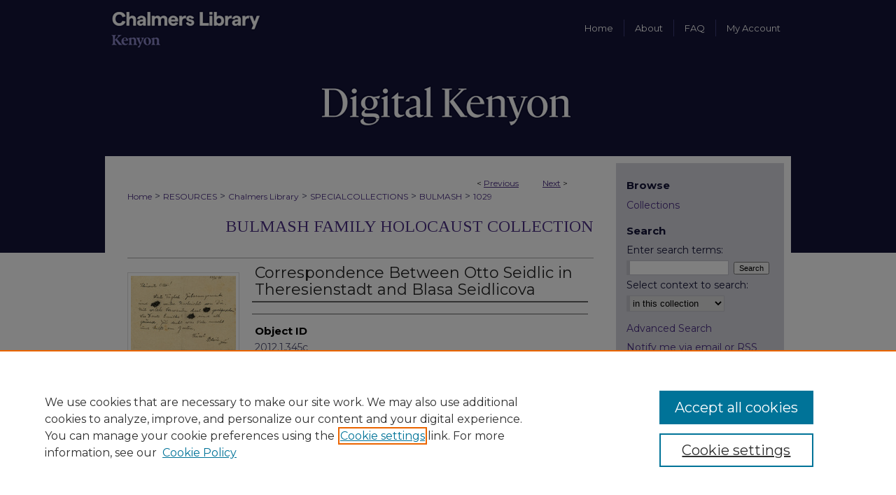

--- FILE ---
content_type: text/html; charset=UTF-8
request_url: https://digital.kenyon.edu/bulmash/1029/
body_size: 7786
content:

<!DOCTYPE html>
<html lang="en">
<head><!-- inj yui3-seed: --><script type='text/javascript' src='//cdnjs.cloudflare.com/ajax/libs/yui/3.6.0/yui/yui-min.js'></script><script type='text/javascript' src='//ajax.googleapis.com/ajax/libs/jquery/1.10.2/jquery.min.js'></script><!-- Adobe Analytics --><script type='text/javascript' src='https://assets.adobedtm.com/4a848ae9611a/d0e96722185b/launch-d525bb0064d8.min.js'></script><script type='text/javascript' src=/assets/nr_browser_production.js></script>

<!-- def.1 -->
<meta charset="utf-8">
<meta name="viewport" content="width=device-width">
<title>
"Correspondence Between Otto Seidlic in Theresienstadt and Blasa Seidli"
 </title>


<!-- FILE article_meta-tags.inc --><!-- FILE: /srv/sequoia/main/data/assets/site/article_meta-tags.inc -->
<meta itemprop="name" content="Correspondence Between Otto Seidlic in Theresienstadt and Blasa Seidlicova">
<meta property="og:title" content="Correspondence Between Otto Seidlic in Theresienstadt and Blasa Seidlicova">
<meta name="twitter:title" content="Correspondence Between Otto Seidlic in Theresienstadt and Blasa Seidlicova">
<meta name="robots" content="noodp, noydir">
<meta name="description" content="Tan postcard with purple border addressed to Otto Leidlic from Blarenka Seidlicove in black ink. Includes message written in black ink.
Information Provided by Michael D. Bulmash:
Part of a series of correspondence between Otto Seidlic and Blasa Seidlicova (2012.1.345a-e).
Translation: &quot;Dearest Otto: Am waiting daily for permission and further information from you. Who were the relatives that you talked to? Was it Aunt Emilka? Are all healthy. Jui wonders what father does when he works in the garden. Kisses, Blasa, Jui.&quot;">
<meta itemprop="description" content="Tan postcard with purple border addressed to Otto Leidlic from Blarenka Seidlicove in black ink. Includes message written in black ink.
Information Provided by Michael D. Bulmash:
Part of a series of correspondence between Otto Seidlic and Blasa Seidlicova (2012.1.345a-e).
Translation: &quot;Dearest Otto: Am waiting daily for permission and further information from you. Who were the relatives that you talked to? Was it Aunt Emilka? Are all healthy. Jui wonders what father does when he works in the garden. Kisses, Blasa, Jui.&quot;">
<meta name="twitter:description" content="Tan postcard with purple border addressed to Otto Leidlic from Blarenka Seidlicove in black ink. Includes message written in black ink.
Information Provided by Michael D. Bulmash:
Part of a series of correspondence between Otto Seidlic and Blasa Seidlicova (2012.1.345a-e).
Translation: &quot;Dearest Otto: Am waiting daily for permission and further information from you. Who were the relatives that you talked to? Was it Aunt Emilka? Are all healthy. Jui wonders what father does when he works in the garden. Kisses, Blasa, Jui.&quot;">
<meta property="og:description" content="Tan postcard with purple border addressed to Otto Leidlic from Blarenka Seidlicove in black ink. Includes message written in black ink.
Information Provided by Michael D. Bulmash:
Part of a series of correspondence between Otto Seidlic and Blasa Seidlicova (2012.1.345a-e).
Translation: &quot;Dearest Otto: Am waiting daily for permission and further information from you. Who were the relatives that you talked to? Was it Aunt Emilka? Are all healthy. Jui wonders what father does when he works in the garden. Kisses, Blasa, Jui.&quot;">
<meta name="keywords" content="Theresienstadt, Stamp, Blarenka Seidlicove, Otto Leidlic">
<link rel="license" href="https://creativecommons.org/public-domain/pdm/">
<meta itemprop="image" content="https://digital.kenyon.edu/bulmash/2028/preview.jpg">
<meta name="twitter:image:src" content="https://digital.kenyon.edu/bulmash/2028/preview.jpg">
<meta property="og:image" content="https://digital.kenyon.edu/bulmash/2028/preview.jpg">
<meta property="og:image:alt" content="Cover image for Correspondence Between Otto Seidlic in Theresienstadt and Blasa Seidlicova">
<meta name="bepress_citation_title" content="Correspondence Between Otto Seidlic in Theresienstadt and Blasa Seidlicova">
<meta name="bepress_citation_date" content="1945">
<!-- FILE: /srv/sequoia/main/data/assets/site/ir_download_link.inc -->
<!-- FILE: /srv/sequoia/main/data/assets/site/article_meta-tags.inc (cont) -->
<meta name="bepress_citation_pdf_url" content="https://digital.kenyon.edu/cgi/viewcontent.cgi?article=2028&amp;context=bulmash">
<meta name="bepress_citation_abstract_html_url" content="https://digital.kenyon.edu/bulmash/1029">
<meta name="bepress_citation_online_date" content="2016/3/23">
<meta name="viewport" content="width=device-width">
<!-- Additional Twitter data -->
<meta name="twitter:card" content="summary">
<!-- Additional Open Graph data -->
<meta property="og:type" content="article">
<meta property="og:url" content="https://digital.kenyon.edu/bulmash/1029">
<meta property="og:site_name" content="Digital Kenyon: Research, Scholarship, and Creative Exchange">




<!-- FILE: article_meta-tags.inc (cont) -->
<meta name="bepress_is_article_cover_page" content="1">


<!-- sh.1 -->
<link rel="stylesheet" href="/ir-style.css" type="text/css" media="screen">
<link rel="stylesheet" href="/ir-custom.css" type="text/css" media="screen">
<link rel="stylesheet" href="../ir-custom.css" type="text/css" media="screen">
<link rel="stylesheet" href="/assets/styles/ir-book.css" type="text/css" media="screen">
<link rel="stylesheet" href="/ir-local.css" type="text/css" media="screen">
<link rel="stylesheet" href="../ir-local.css" type="text/css" media="screen">
<link rel="stylesheet" href="/ir-print.css" type="text/css" media="print">
<link type="text/css" rel="stylesheet" href="/assets/floatbox/floatbox.css">
<link rel="alternate" type="application/rss+xml" title="Site Feed" href="/recent.rss">
<link rel="shortcut icon" href="/favicon.ico" type="image/x-icon">
<!--[if IE]>
<link rel="stylesheet" href="/ir-ie.css" type="text/css" media="screen">
<![endif]-->

<!-- JS -->
<script type="text/javascript" src="/assets/scripts/yui-init.pack.js"></script>
<script type="text/javascript" src="/assets/scripts/GalleryControlYUI.pack.js"></script>
<script type="text/javascript" src="/assets/scripts/BackMonitorYUI.pack.js"></script>
<script type="text/javascript" src="/assets/scripts/gallery-init.pack.js"></script>
<script type="text/javascript" src="/assets/footnoteLinks.js"></script>

<!-- end sh.1 -->




<script type="text/javascript">var pageData = {"page":{"environment":"prod","productName":"bpdg","language":"en","name":"ir_book:article","businessUnit":"els:rp:st"},"visitor":{}};</script>

</head>
<body id="geo-series">
<!-- FILE /srv/sequoia/main/data/digital.kenyon.edu/assets/header.pregen --><!-- FILE: /srv/sequoia/main/data/assets/site/mobile_nav.inc --><!--[if !IE]>-->
<script src="/assets/scripts/dc-mobile/dc-responsive-nav.js"></script>

<header id="mobile-nav" class="nav-down device-fixed-height" style="visibility: hidden;">
  
  
  <nav class="nav-collapse">
    <ul>
      <li class="menu-item active device-fixed-width"><a href="https://digital.kenyon.edu" title="Home" data-scroll >Home</a></li>
      <li class="menu-item device-fixed-width"><a href="https://digital.kenyon.edu/do/search/advanced/" title="Search" data-scroll ><i class="icon-search"></i> Search</a></li>
      <li class="menu-item device-fixed-width"><a href="https://digital.kenyon.edu/communities.html" title="Browse" data-scroll >Browse Collections</a></li>
      <li class="menu-item device-fixed-width"><a href="/cgi/myaccount.cgi?context=bulmash" title="My Account" data-scroll >My Account</a></li>
      <li class="menu-item device-fixed-width"><a href="https://digital.kenyon.edu/about.html" title="About" data-scroll >About</a></li>
      <li class="menu-item device-fixed-width"><a href="https://network.bepress.com" title="Digital Commons Network" data-scroll ><img width="16" height="16" alt="DC Network" style="vertical-align:top;" src="/assets/md5images/8e240588cf8cd3a028768d4294acd7d3.png"> Digital Commons Network™</a></li>
    </ul>
  </nav>
</header>

<script src="/assets/scripts/dc-mobile/dc-mobile-nav.js"></script>
<!--<![endif]-->
<!-- FILE: /srv/sequoia/main/data/digital.kenyon.edu/assets/header.pregen (cont) -->



<div id="kenyon">
	<div id="container">
		<a href="#main" class="skiplink" accesskey="2" >Skip to main content</a>

		
			<div id="navigation">
				<!-- FILE: /srv/sequoia/main/data/digital.kenyon.edu/assets/ir_navigation.inc -->

<div id="nav-logo"><a href="0 1 2 3" id="logonav" ><img alt="" width='458' height='156' src="/assets/md5images/bd2522f2207430a2952ceb4a7222211d.png" alt=""></a></div>
<div id="tabs" role="navigation" aria-label="Main"><ul><li id="tabfour"><a href="https://digital.kenyon.edu  " title="Home" ><span>Home</span></a></li><li id="tabthree"><a href="https://digital.kenyon.edu/about.html" title="About" ><span>About</span></a></li><li id="tabtwo"><a href="https://digital.kenyon.edu/faq.html" title="FAQ" ><span>FAQ</span></a></li><li id="tabone"><a href="https://digital.kenyon.edu/cgi/myaccount.cgi?context=bulmash" title="My Account" ><span>My Account</span></a></li></ul></div>

<!-- FILE: /srv/sequoia/main/data/digital.kenyon.edu/assets/header.pregen (cont) -->
			</div>			
					
			<div id="header">
				<a href="https://digital.kenyon.edu" id="banner_link" title="Digital Kenyon: Research, Scholarship, and Creative Exchange" >
					<img id="banner_image" alt="Digital Kenyon: Research, Scholarship, and Creative Exchange" width='1960' height='282' src="/assets/md5images/64bfc7b4665c2c9d8c12033a60da49ee.png">
				</a>	
				
			</div>
		

		<div id="wrapper">
			<div id="content">
				<div id="main" class="text">



<div id="ir-book" class="left">

<script type="text/javascript" src="/assets/floatbox/floatbox.js"></script>  
<!-- FILE: /srv/sequoia/main/data/assets/site/article_pager.inc -->

<div id="breadcrumb"><ul id="pager">

                
                 
<li>&lt; <a href="https://digital.kenyon.edu/bulmash/1014" class="ignore" >Previous</a></li>
        
        
        

                
                 
<li><a href="https://digital.kenyon.edu/bulmash/714" class="ignore" >Next</a> &gt;</li>
        
        
        
<li>&nbsp;</li></ul><div class="crumbs"><!-- FILE: /srv/sequoia/main/data/assets/site/ir_breadcrumb.inc -->

<div class="crumbs" role="navigation" aria-label="Breadcrumb">
	<p>
	
	
			<a href="https://digital.kenyon.edu" class="ignore" >Home</a>
	
	
	
	
	
	
	
	
	
	
	 <span aria-hidden="true">&gt;</span> 
		<a href="https://digital.kenyon.edu/resources" class="ignore" >RESOURCES</a>
	
	
	
	
	
	
	 <span aria-hidden="true">&gt;</span> 
		<a href="https://digital.kenyon.edu/lbis" class="ignore" >Chalmers Library</a>
	
	
	
	
	
	
	 <span aria-hidden="true">&gt;</span> 
		<a href="https://digital.kenyon.edu/specialcollections" class="ignore" >SPECIALCOLLECTIONS</a>
	
	
	
	
	
	
	 <span aria-hidden="true">&gt;</span> 
		<a href="https://digital.kenyon.edu/bulmash" class="ignore" >BULMASH</a>
	
	
	
	
	
	 <span aria-hidden="true">&gt;</span> 
		<a href="https://digital.kenyon.edu/bulmash/1029" class="ignore" aria-current="page" >1029</a>
	
	
	
	</p>
</div>


<!-- FILE: /srv/sequoia/main/data/assets/site/article_pager.inc (cont) --></div>
</div>
<!-- FILE: /srv/sequoia/main/data/assets/site/ir_book/article/index.html (cont) -->
<!-- FILE: /srv/sequoia/main/data/assets/site/ir_book/article/article_info.inc --><!-- FILE: /srv/sequoia/main/data/assets/site/openurl.inc -->

























<!-- FILE: /srv/sequoia/main/data/assets/site/ir_book/article/article_info.inc (cont) -->
<!-- FILE: /srv/sequoia/main/data/assets/site/ir_download_link.inc -->









	
	
	
    
    
    
	
		
		
		
	
	
	
	
	
	

<!-- FILE: /srv/sequoia/main/data/assets/site/ir_book/article/article_info.inc (cont) -->
<!-- FILE: /srv/sequoia/main/data/assets/site/ir_book/article/ir_article_header.inc -->


<div id="series-header">
<!-- FILE: /srv/sequoia/main/data/assets/site/ir_book/ir_series_logo.inc -->



 






	
	
	
	
	
	
<!-- FILE: /srv/sequoia/main/data/assets/site/ir_book/article/ir_article_header.inc (cont) --><h2 id="series-title"><a href="https://digital.kenyon.edu/bulmash" >Bulmash Family Holocaust Collection</a></h2></div>
<div style="clear: both">&nbsp;</div>

<div id="sub">
<div id="alpha">
<div id="mbl-cover">
	
		<a id="cover" href="https://digital.kenyon.edu/cgi/viewcontent.cgi?article=2028&amp;context=bulmash" title="Bulmash Family Holocaust Collection: Correspondence Between Otto Seidlic in Theresienstadt and Blasa Seidlicova" target="_blank" >
			<img src="https://digital.kenyon.edu/bulmash/2028/thumbnail.jpg" alt="Correspondence Between Otto Seidlic in Theresienstadt and Blasa Seidlicova" class="cover">
		</a>
	
	
</div><!-- FILE: /srv/sequoia/main/data/assets/site/ir_book/article/article_info.inc (cont) --><div id='title' class='element'>
<h1><a href='https://digital.kenyon.edu/cgi/viewcontent.cgi?article=2028&amp;context=bulmash'>Correspondence Between Otto Seidlic in Theresienstadt and Blasa Seidlicova</a></h1>
</div>
<div class='clear'></div>
<div id='authors' class='element'>
<h2 class='visually-hidden'>Authors</h2>
<p class="author"></p></div>
<div class='clear'></div>
<div id='object_id' class='element'>
<h2 class='field-heading'>Object ID</h2>
<p>2012.1.345c</p>
</div>
<div class='clear'></div>
<div id='object_name' class='element'>
<h2 class='field-heading'>Object Name</h2>
<p>Postcard</p>
</div>
<div class='clear'></div>
<div id='publication_date' class='element'>
<h2 class='field-heading'>Date</h2>
<p>3-23-1945</p>
</div>
<div class='clear'></div>
<div id='file_list' class='element'>
<h2 class="field-heading visually-hidden">Files</h2>
<div id="file-list">
    <div id="full-text">
        <a class="btn" id="alpha-pdf" href="https://digital.kenyon.edu/cgi/viewcontent.cgi?article=2028&amp;context=bulmash" title="PDF (4.8&nbsp;MB) opens in new window" target="_blank"><i class="icon-download-alt"></i> Download</a>

        <p>Download Full Text <span class='size'>(4.8&nbsp;MB)</span></p>
    </div><!-- full-text -->
</div><!-- file-list -->
</div>
<div class='clear'></div>
<div id='content_warning' class='element'>
<h2 class='field-heading'>Content Warning</h2>
<p>The Bulmash Family Holocaust Collection consists of images, documents, and artifacts related to the Holocaust. The collection contains materials that depict a number of topics that may be difficult for viewers to engage with, including: antisemitic descriptions, caricatures, and representation of Jewish people; Nazi imagery and ideology; descriptions and images of German ghettos; graphic images of the violence of the Holocaust; and the creation of the State of Israel. For more information, see <a href="https://digital.kenyon.edu/policy.html">our policy page</a>.</p>
</div>
<div class='clear'></div>
<div id='abstract' class='element'>
<h2 class='field-heading'>Description</h2>
<p>Tan postcard with purple border addressed to Otto Leidlic from Blarenka Seidlicove in black ink. Includes message written in black ink.</p>
<p><b>Information Provided by Michael D. Bulmash:</b></p>
<p>Part of a series of correspondence between Otto Seidlic and Blasa Seidlicova (2012.1.345a-e).</p>
<p>Translation: "Dearest Otto: Am waiting daily for permission and further information from you. Who were the relatives that you talked to? Was it Aunt Emilka? Are all healthy. Jui wonders what father does when he works in the garden. Kisses, Blasa, Jui."</p>
</div>
<div class='clear'></div>
<div id='dimensions' class='element'>
<h2 class='field-heading'>Dimensions</h2>
<p>4 x 5 3/4"</p>
</div>
<div class='clear'></div>
<div id='keywords' class='element'>
<h2 class='field-heading'>Keywords</h2>
<p>Theresienstadt, Stamp, Blarenka Seidlicove, Otto Leidlic</p>
</div>
<div class='clear'></div>
<div id='subcollection' class='element'>
<h2 class='field-heading'>Subcollection</h2>
<p>Ghettos</p>
</div>
<div class='clear'></div>
<div id='recommended_citation' class='element'>
<h2 class='field-heading'>Recommended Citation</h2>
<!-- FILE: /srv/sequoia/main/data/journals/digital.kenyon.edu/bulmash/assets/ir_citation.inc --><p>"Correspondence Between Otto Seidlic in Theresienstadt and Blasa Seidlicova" (1945). </magic><em>Bulmash Family Holocaust Collection.</em> 2012.1.345c.<br>https://digital.kenyon.edu/bulmash/1029</p>
<!-- FILE: /srv/sequoia/main/data/assets/site/ir_book/article/article_info.inc (cont) --></div>
<div class='clear'></div>
<div id='distribution_license' class='element'>
<h2 class='field-heading'>Creative Commons License</h2>
<p><a href="https://creativecommons.org/public-domain/pdm/"><img alt="Creative Commons Public Domain Mark" src="https://licensebuttons.net/p/mark/1.0/88x31.png"></a><br>This work is licensed under the <a href="https://creativecommons.org/public-domain/pdm//">Creative Commons Public Domain Mark</a>.</p>
</div>
<div class='clear'></div>
</div>
    </div>
    <div id='beta_7-3'>
<!-- FILE: /srv/sequoia/main/data/assets/site/info_box_7_3.inc --><!-- FILE: /srv/sequoia/main/data/assets/site/openurl.inc -->

























<!-- FILE: /srv/sequoia/main/data/assets/site/info_box_7_3.inc (cont) -->
<!-- FILE: /srv/sequoia/main/data/assets/site/ir_download_link.inc -->









	
	
	
    
    
    
	
		
		
		
	
	
	
	
	
	

<!-- FILE: /srv/sequoia/main/data/assets/site/info_box_7_3.inc (cont) -->

	<!-- FILE: /srv/sequoia/main/data/assets/site/info_box_book_image.inc --><div id="cover-img" class="aside">
	<img src="https://digital.kenyon.edu/bulmash/2028/thumbnail.jpg" alt="Correspondence Between Otto Seidlic in Theresienstadt and Blasa Seidlicova" class="cover"> 
</div>
<!-- FILE: /srv/sequoia/main/data/assets/site/info_box_7_3.inc (cont) -->
	<!-- FILE: /srv/sequoia/main/data/assets/site/info_box_book_buy.inc -->
<!-- FILE: /srv/sequoia/main/data/assets/site/info_box_7_3.inc (cont) -->


<!-- FILE: /srv/sequoia/main/data/assets/site/info_box_custom_upper.inc -->
<!-- FILE: /srv/sequoia/main/data/assets/site/info_box_7_3.inc (cont) -->
<!-- FILE: /srv/sequoia/main/data/assets/site/info_box_openurl.inc -->
<!-- FILE: /srv/sequoia/main/data/assets/site/info_box_7_3.inc (cont) -->

<!-- FILE: /srv/sequoia/main/data/assets/site/info_box_article_metrics.inc -->






<div id="article-stats" class="aside hidden">

    <p class="article-downloads-wrapper hidden"><span id="article-downloads"></span> DOWNLOADS</p>
    <p class="article-stats-date hidden">Since March 23, 2016</p>

    <p class="article-plum-metrics">
        <a href="https://plu.mx/plum/a/?repo_url=https://digital.kenyon.edu/bulmash/1029" class="plumx-plum-print-popup plum-bigben-theme" data-badge="true" data-hide-when-empty="true" ></a>
    </p>
</div>
<script type="text/javascript" src="//cdn.plu.mx/widget-popup.js"></script>





<!-- Article Download Counts -->
<script type="text/javascript" src="/assets/scripts/article-downloads.pack.js"></script>
<script type="text/javascript">
    insertDownloads(8366307);
</script>


<!-- Add border to Plum badge & download counts when visible -->
<script>
// bind to event when PlumX widget loads
jQuery('body').bind('plum:widget-load', function(e){
// if Plum badge is visible
  if (jQuery('.PlumX-Popup').length) {
// remove 'hidden' class
  jQuery('#article-stats').removeClass('hidden');
  jQuery('.article-stats-date').addClass('plum-border');
  }
});
// bind to event when page loads
jQuery(window).bind('load',function(e){
// if DC downloads are visible
  if (jQuery('#article-downloads').text().length > 0) {
// add border to aside
  jQuery('#article-stats').removeClass('hidden');
  }
});
</script>



<!-- Adobe Analytics: Download Click Tracker -->
<script>

$(function() {

  // Download button click event tracker for PDFs
  $(".aside.download-button").on("click", "a#pdf", function(event) {
    pageDataTracker.trackEvent('navigationClick', {
      link: {
          location: 'aside download-button',
          name: 'pdf'
      }
    });
  });

  // Download button click event tracker for native files
  $(".aside.download-button").on("click", "a#native", function(event) {
    pageDataTracker.trackEvent('navigationClick', {
        link: {
            location: 'aside download-button',
            name: 'native'
        }
     });
  });

});

</script>
<!-- FILE: /srv/sequoia/main/data/assets/site/info_box_7_3.inc (cont) -->



	<!-- FILE: /srv/sequoia/main/data/assets/site/info_box_disciplines.inc -->




	







<!-- FILE: /srv/sequoia/main/data/assets/site/info_box_7_3.inc (cont) -->

<!-- FILE: /srv/sequoia/main/data/assets/site/bookmark_widget.inc -->

<div id="share" class="aside">
<h2>Share</h2>
	
	<div class="a2a_kit a2a_kit_size_24 a2a_default_style">
    	<a class="a2a_button_facebook"></a>
    	<a class="a2a_button_linkedin"></a>
		<a class="a2a_button_whatsapp"></a>
		<a class="a2a_button_email"></a>
    	<a class="a2a_dd"></a>
    	<script async src="https://static.addtoany.com/menu/page.js"></script>
	</div>
</div>

<!-- FILE: /srv/sequoia/main/data/assets/site/info_box_7_3.inc (cont) -->
<!-- FILE: /srv/sequoia/main/data/assets/site/info_box_geolocate.inc --><!-- FILE: /srv/sequoia/main/data/assets/site/ir_geolocate_enabled_and_displayed.inc -->

<!-- FILE: /srv/sequoia/main/data/assets/site/info_box_geolocate.inc (cont) -->

<!-- FILE: /srv/sequoia/main/data/assets/site/info_box_7_3.inc (cont) -->

	<!-- FILE: /srv/sequoia/main/data/assets/site/zotero_coins.inc -->

<span class="Z3988" title="ctx_ver=Z39.88-2004&amp;rft_val_fmt=info%3Aofi%2Ffmt%3Akev%3Amtx%3Ajournal&amp;rft_id=https%3A%2F%2Fdigital.kenyon.edu%2Fbulmash%2F1029&amp;rft.atitle=Correspondence%20Between%20Otto%20Seidlic%20in%20Theresienstadt%20and%20Blasa%20Seidlicova&amp;rft.jtitle=Bulmash%20Family%20Holocaust%20Collection&amp;rft.date=1945-03-23">COinS</span>
<!-- FILE: /srv/sequoia/main/data/assets/site/info_box_7_3.inc (cont) -->

<!-- FILE: /srv/sequoia/main/data/assets/site/info_box_custom_lower.inc -->
<!-- FILE: /srv/sequoia/main/data/assets/site/info_box_7_3.inc (cont) -->
<!-- FILE: /srv/sequoia/main/data/assets/site/ir_book/article/article_info.inc (cont) --></div>

<div class='clear'>&nbsp;</div>
<!-- FILE: /srv/sequoia/main/data/digital.kenyon.edu/assets/ir_book/article/ir_article_custom_fields.inc --><!-- FILE: /srv/sequoia/main/data/assets/site/ir_book/article/article_info.inc (cont) -->

	<!-- FILE: /srv/sequoia/main/data/assets/site/ir_display_pdf.inc -->





<div class='clear'>&nbsp;</div>
<div id="display-pdf">
   <object type='application/pdf' data='https://digital.kenyon.edu/cgi/viewcontent.cgi?article=2028&amp;context=bulmash#toolbar=0&amp;navpanes=0&amp;scrollbar=1' width='660' height='460'>
      <div id="message">
<p>To view the content in your browser, please <a href="https://get.adobe.com/reader/" title="Adobe - Adobe Reader download" >download Adobe Reader</a> or, alternately, <br>
you may <a href="https://digital.kenyon.edu/cgi/viewcontent.cgi?article=2028&amp;context=bulmash" >Download</a> the file to your hard drive.</p>

 <p> NOTE: The latest versions of Adobe Reader do not support viewing <acronym title="Portable Document Format">PDF</acronym> files within Firefox on Mac OS and if you are using a modern (Intel) Mac, there is no official plugin for viewing <acronym title="Portable Document Format">PDF</acronym> files within the browser window.  </p>
   </object>
</div>
<div class='clear'>&nbsp;</div>




<!-- FILE: /srv/sequoia/main/data/assets/site/ir_book/article/article_info.inc (cont) -->

<!-- FILE: /srv/sequoia/main/data/assets/site/ir_book/article/index.html (cont) -->
</div> <!-- Close ir-book container -->
<!-- FILE /srv/sequoia/main/data/assets/site/footer.pregen --></div>
	<div class="verticalalign">&nbsp;</div>
	<div class="clear">&nbsp;</div>

</div>

	<div id="sidebar" role="complementary">
	<!-- FILE: /srv/sequoia/main/data/assets/site/ir_sidebar_7_8.inc -->

		



	<!-- FILE: /srv/sequoia/main/data/assets/site/ir_sidebar_sort_bsa.inc --><!-- FILE: /srv/sequoia/main/data/assets/site/ir_sidebar_custom_upper_7_8.inc -->

<!-- FILE: /srv/sequoia/main/data/assets/site/ir_sidebar_sort_bsa.inc (cont) -->
<!-- FILE: /srv/sequoia/main/data/assets/site/ir_sidebar_browse.inc --><h2>Browse</h2>
<ul id="side-browse">


<li class="collections"><a href="https://digital.kenyon.edu/communities.html" title="Browse by Collections" >Collections</a></li>
<li class="discipline-browser"><a href="https://digital.kenyon.edu/do/discipline_browser/disciplines" title="Browse by Disciplines" >Disciplines</a></li>
<li class="author"><a href="https://digital.kenyon.edu/authors.html" title="Browse by Author" >Authors</a></li>


</ul>
<!-- FILE: /srv/sequoia/main/data/assets/site/ir_sidebar_sort_bsa.inc (cont) -->
<!-- FILE: /srv/sequoia/main/data/assets/site/ir_sidebar_custom_middle_7_8.inc --><!-- FILE: /srv/sequoia/main/data/assets/site/ir_sidebar_sort_bsa.inc (cont) -->
<!-- FILE: /srv/sequoia/main/data/assets/site/ir_sidebar_search_7_8.inc --><h2>Search</h2>


	
<form method='get' action='https://digital.kenyon.edu/do/search/' id="sidebar-search">
	<label for="search" accesskey="4">
		Enter search terms:
	</label>
		<div>
			<span class="border">
				<input type="text" name='q' class="search" id="search">
			</span> 
			<input type="submit" value="Search" class="searchbutton" style="font-size:11px;">
		</div>
	<label for="context">
		Select context to search:
	</label> 
		<div>
			<span class="border">
				<select name="fq" id="context">
					
					
					
						<option value='virtual_ancestor_link:"https://digital.kenyon.edu/bulmash"'>in this collection</option>
					
					
					<option value='virtual_ancestor_link:"https://digital.kenyon.edu"'>in this repository</option>
					<option value='virtual_ancestor_link:"http:/"'>across all repositories</option>
				</select>
			</span>
		</div>
</form>

<p class="advanced">
	
	
		<a href="https://digital.kenyon.edu/do/search/advanced/?fq=virtual_ancestor_link:%22https://digital.kenyon.edu/bulmash%22" >
			Advanced Search
		</a>
	
</p>
<!-- FILE: /srv/sequoia/main/data/assets/site/ir_sidebar_sort_bsa.inc (cont) -->
<!-- FILE: /srv/sequoia/main/data/assets/site/ir_sidebar_notify_7_8.inc -->


	<ul id="side-notify">
		<li class="notify">
			<a href="https://digital.kenyon.edu/bulmash/announcements.html" title="Email or RSS Notifications" >
				Notify me via email or <acronym title="Really Simple Syndication">RSS</acronym>
			</a>
		</li>
	</ul>



<!-- FILE: /srv/sequoia/main/data/assets/site/urc_badge.inc -->






<!-- FILE: /srv/sequoia/main/data/assets/site/ir_sidebar_notify_7_8.inc (cont) -->

<!-- FILE: /srv/sequoia/main/data/assets/site/ir_sidebar_sort_bsa.inc (cont) -->
<!-- FILE: /srv/sequoia/main/data/digital.kenyon.edu/assets/ir_sidebar_author_7_8.inc -->





<ul>
        

</ul><!-- FILE: /srv/sequoia/main/data/assets/site/ir_sidebar_sort_bsa.inc (cont) -->
<!-- FILE: /srv/sequoia/main/data/digital.kenyon.edu/assets/ir_sidebar_custom_lower_7_8.inc -->
<div id="sb-custom-lower">
	<h2 class="sb-custom-title">External Resources</h2>
		<ul class="sb-custom-ul">
			
			
			<li class="sb-custom-li">
				<a href="https://lbis.kenyon.edu/diglab" >
					Digitization Lab
				</a>
			</li>
			<li class="sb-custom-li">
				<a href="http://lbis.kenyon.edu" >
					Library Services
				</a>
			</li>
			<li class="sb-custom-li">
				<a href="http://www.kenyon.edu" >
					Kenyon College
				</a>
			</li>
		</ul>
</div><!-- FILE: /srv/sequoia/main/data/assets/site/ir_sidebar_sort_bsa.inc (cont) -->
<!-- FILE: /srv/sequoia/main/data/assets/site/ir_sidebar_sw_links_7_8.inc -->

	
		
	


	<!-- FILE: /srv/sequoia/main/data/assets/site/ir_sidebar_sort_bsa.inc (cont) -->

<!-- FILE: /srv/sequoia/main/data/assets/site/ir_sidebar_geolocate.inc --><!-- FILE: /srv/sequoia/main/data/assets/site/ir_geolocate_enabled_and_displayed.inc -->

<!-- FILE: /srv/sequoia/main/data/assets/site/ir_sidebar_geolocate.inc (cont) -->

<!-- FILE: /srv/sequoia/main/data/assets/site/ir_sidebar_sort_bsa.inc (cont) -->
<!-- FILE: /srv/sequoia/main/data/assets/site/ir_sidebar_custom_lowest_7_8.inc -->


<!-- FILE: /srv/sequoia/main/data/assets/site/ir_sidebar_sort_bsa.inc (cont) -->
<!-- FILE: /srv/sequoia/main/data/assets/site/ir_sidebar_7_8.inc (cont) -->

<!-- FILE: /srv/sequoia/main/data/assets/site/footer.pregen (cont) -->
	<div class="verticalalign">&nbsp;</div>
	</div>

</div>

<!-- FILE: /srv/sequoia/main/data/assets/site/ir_footer_content.inc --><div id="footer" role="contentinfo">
	
	
	<!-- FILE: /srv/sequoia/main/data/assets/site/ir_bepress_logo.inc --><div id="bepress">

<a href="https://www.elsevier.com/solutions/digital-commons" title="Elsevier - Digital Commons" >
	<em>Elsevier - Digital Commons</em>
</a>

</div>
<!-- FILE: /srv/sequoia/main/data/assets/site/ir_footer_content.inc (cont) -->
	<p>
		<a href="https://digital.kenyon.edu" title="Home page" accesskey="1" >Home</a> | 
		<a href="https://digital.kenyon.edu/about.html" title="About" >About</a> | 
		<a href="https://digital.kenyon.edu/faq.html" title="FAQ" >FAQ</a> | 
		<a href="/cgi/myaccount.cgi?context=bulmash" title="My Account Page" accesskey="3" >My Account</a> | 
		<a href="https://digital.kenyon.edu/accessibility.html" title="Accessibility Statement" accesskey="0" >Accessibility Statement</a>
	</p>
	<p>
	
	
		<a class="secondary-link" href="https://www.elsevier.com/legal/privacy-policy" title="Privacy Policy" >Privacy</a>
	
		<a class="secondary-link" href="https://www.elsevier.com/legal/elsevier-website-terms-and-conditions" title="Copyright Policy" >Copyright</a>	
	</p> 
	
</div>

<!-- FILE: /srv/sequoia/main/data/assets/site/footer.pregen (cont) -->

</div>
</div>

<!-- FILE: /srv/sequoia/main/data/digital.kenyon.edu/assets/ir_analytics.inc --><!-- Google tag (gtag.js) --> <script async src="https://www.googletagmanager.com/gtag/js?id=G-M676LNPKWW"></script> <script> window.dataLayer = window.dataLayer || []; function gtag(){dataLayer.push(arguments);} gtag('js', new Date()); gtag('config', 'G-M676LNPKWW'); </script>
<!-- FILE: /srv/sequoia/main/data/assets/site/footer.pregen (cont) -->

<script type='text/javascript' src='/assets/scripts/bpbootstrap-20160726.pack.js'></script><script type='text/javascript'>BPBootstrap.init({appendCookie:''})</script></body></html>
